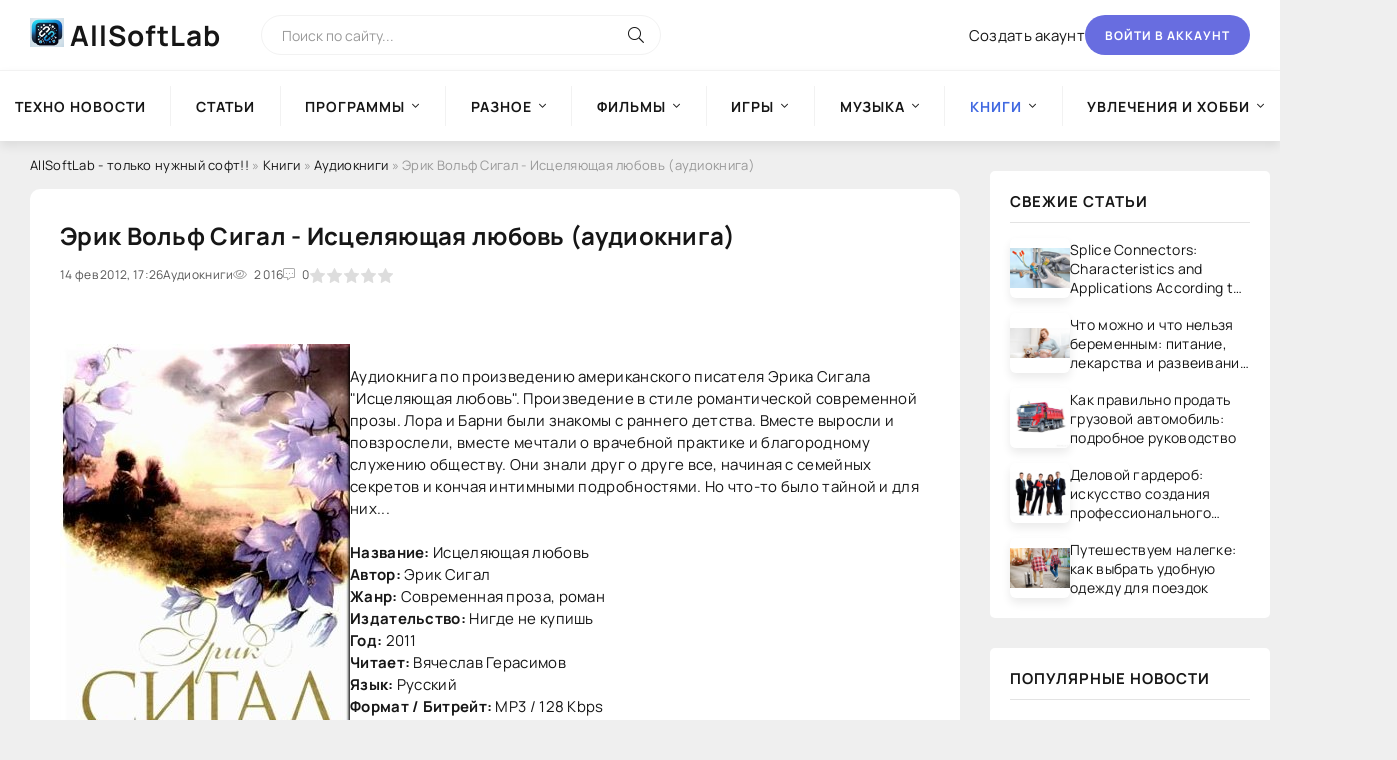

--- FILE ---
content_type: text/html; charset=utf-8
request_url: https://allsoftlab.com/books/audiobooks/7080-yerik-volf-sigal-iscelyayushhaya-lyubov-audiokniga.html
body_size: 13427
content:
<!DOCTYPE html>
<html lang="ru">
<head>
    <!-- Google tag (gtag.js) -->
    <script async src="https://www.googletagmanager.com/gtag/js?id=G-XKNLSEM1XX"></script>
    <script>
      window.dataLayer = window.dataLayer || [];
      function gtag(){dataLayer.push(arguments);}
      gtag('js', new Date());
      gtag('config', 'G-XKNLSEM1XX');
    </script>
    <!-- /Google tag (gtag.js) -->
    
    <!-- Yandex.Metrika counter -->
    <script type="text/javascript" >
       /*
       (function(m,e,t,r,i,k,a){m[i]=m[i]||function(){(m[i].a=m[i].a||[]).push(arguments)};
       m[i].l=1*new Date();
       for (var j = 0; j < document.scripts.length; j++) {if (document.scripts[j].src === r) { return; }}
       k=e.createElement(t),a=e.getElementsByTagName(t)[0],k.async=1,k.src=r,a.parentNode.insertBefore(k,a)})
       (window, document, "script", "https://mc.yandex.ru/metrika/tag.js", "ym");

       ym(96084615, "init", {
            clickmap:true,
            trackLinks:true,
            accurateTrackBounce:true
       });
       */
    </script>
    <!-- /Yandex.Metrika counter -->
    
	<title>Эрик Вольф Сигал - Исцеляющая любовь (аудиокнига)</title>
<meta name="charset" content="utf-8">
<meta name="title" content="Эрик Вольф Сигал - Исцеляющая любовь (аудиокнига)">
<meta name="description" content="Аудиокнига по произведению американского писателя Эрика Сигала Исцеляющая любовь. Произведение в стиле романтической современной прозы. Лора и Барни были знакомы с раннего детства. Вместе вы">
<meta name="keywords" content="Скачать, любовь, Depositfilescom, Исцеляющая, обществу, друге, служению, знали, благородному, врачебной, практике, начиная, кончая, чтото, тайной, Сигал, подробностями, интимными, Аудиокнига, мечтали">
<meta name="generator" content="DataLife Engine (https://dle-news.ru)">
<link rel="canonical" href="https://allsoftlab.com/books/audiobooks/7080-yerik-volf-sigal-iscelyayushhaya-lyubov-audiokniga.html">
<link rel="alternate" type="application/rss+xml" title="Информационно- развлекательный портал AllSoftLab RSS" href="https://allsoftlab.com/rss.xml">
<link rel="alternate" type="application/rss+xml" title="Информационно- развлекательный портал AllSoftLab RSS Turbo" href="https://allsoftlab.com/rssturbo.xml">
<link rel="alternate" type="application/rss+xml" title="Информационно- развлекательный портал AllSoftLab RSS Dzen" href="https://allsoftlab.com/rssdzen.xml">
<link rel="search" type="application/opensearchdescription+xml" title="Информационно- развлекательный портал AllSoftLab" href="https://allsoftlab.com/index.php?do=opensearch">
<link rel="preconnect" href="https://allsoftlab.com/" fetchpriority="high">
<meta property="twitter:title" content="Эрик Вольф Сигал - Исцеляющая любовь (аудиокнига)">
<meta property="twitter:url" content="https://allsoftlab.com/books/audiobooks/7080-yerik-volf-sigal-iscelyayushhaya-lyubov-audiokniga.html">
<meta property="twitter:card" content="summary_large_image">
<meta property="twitter:image" content="https://allsoftlab.com/uploads/posts/2012-02/1329233250_sxzx4aowduhsmpf.jpeg">
<meta property="twitter:description" content="Аудиокнига по произведению американского писателя Эрика Сигала &quot;Исцеляющая любовь&quot;. Произведение в стиле романтической современной прозы. Лора и Барни были знакомы с раннего детства. Вместе выросли и повзрослели, вместе мечтали о врачебной практике и благородному служению обществу. Они">
<meta property="og:type" content="article">
<meta property="og:site_name" content="Информационно- развлекательный портал AllSoftLab">
<meta property="og:title" content="Эрик Вольф Сигал - Исцеляющая любовь (аудиокнига)">
<meta property="og:url" content="https://allsoftlab.com/books/audiobooks/7080-yerik-volf-sigal-iscelyayushhaya-lyubov-audiokniga.html">
<meta property="og:image" content="https://allsoftlab.com/uploads/posts/2012-02/1329233250_sxzx4aowduhsmpf.jpeg">
<meta property="og:description" content="Аудиокнига по произведению американского писателя Эрика Сигала &quot;Исцеляющая любовь&quot;. Произведение в стиле романтической современной прозы. Лора и Барни были знакомы с раннего детства. Вместе выросли и повзрослели, вместе мечтали о врачебной практике и благородному служению обществу. Они">

	<meta name="viewport" content="width=device-width, initial-scale=1.0" />
	<meta name="theme-color" content="#fff">
	<meta name="google-site-verification" content="-YJ-nI4FRf0ANU2wZ4aBqnoq-jIpfJDLi7ufsXJ8t64" />

	<link rel="preload" href="/templates/BlogLive-3col/css/common.css" as="style">
	<link rel="preload" href="/templates/BlogLive-3col/css/styles.css" as="style">
	<link rel="preload" href="/templates/BlogLive-3col/css/engine.css" as="style">
	<link rel="preload" href="/templates/BlogLive-3col/css/fontawesome.css" as="style">
	<link rel="preload" href="/templates/BlogLive-3col/webfonts/manrope-400.woff2" as="font" type="font/woff2" crossorigin>
	<link rel="preload" href="/templates/BlogLive-3col/webfonts/manrope-600.woff2" as="font" type="font/woff2" crossorigin>
	<link rel="preload" href="/templates/BlogLive-3col/webfonts/manrope-700.woff2" as="font" type="font/woff2" crossorigin>
	<link rel="preload" href="/templates/BlogLive-3col/webfonts/fa-light-300.woff2" as="font" type="font/woff2" crossorigin>
	<link rel="stylesheet" href="/templates/BlogLive-3col/css/common.css" type="text/css" />
	<link rel="stylesheet" href="/templates/BlogLive-3col/css/styles.css" type="text/css" />
	<link rel="stylesheet" href="/templates/BlogLive-3col/css/engine.css" type="text/css" />
	<link rel="stylesheet" href="/templates/BlogLive-3col/css/fontawesome.css" type="text/css" />
	<link rel="shortcut icon" href="/templates/BlogLive-3col/images/logo1.webp" />

</head>

<body>
    <noscript><div><img src="https://mc.yandex.ru/watch/96084615" style="position:absolute; left:-9999px;" alt="" /></div></noscript>
	<div class="wrapper">

		<div class="wrapper-container wrapper-main">

			<header class="header d-flex ai-center vw100">
				<a href="/" class="header__logo logo"><b>AllSoftLab</b></a>
				<div class="header__search search-block flex-grow-1">
					<form id="quicksearch" method="post">
						<input type="hidden" name="do" value="search">
						<input type="hidden" name="subaction" value="search">
						<input class="search-block__input" id="story" name="story" placeholder="Поиск по сайту..." type="text" autocomplete="off">
						<button class="search-block__btn" type="submit"><span class="fal fa-search"></span></button>
					</form>
				</div>
				
				<a href="/?do=register" class="header__link">Создать акаунт</a>
				<button class="header__btn-login js-show-login">Войти в аккаунт</button>
				
				
				<button class="header__btn-menu d-none js-show-mobile-menu"><span class="fal fa-bars"></span></button>
			</header>

			<!-- END HEADER -->

			<nav class="nav vw100">
				<ul class="nav__list d-flex js-this-in-mobile-menu">
<li >
		<a href="https://allsoftlab.com/techno-news/">Техно новости</a>
		
	</li><li >
		<a href="https://allsoftlab.com/chtivo/">Статьи</a>
		
	</li><li class="submenu">
		<a href="https://allsoftlab.com/main/">Программы</a>
		<ul class="nav__list-hidden"><li class="submenu">
		<a href="https://allsoftlab.com/main/internet-and-network/">Интернет и сеть</a>
		<ul class="nav__list-hidden"><li >
		<a href="https://allsoftlab.com/main/internet-and-network/browsers-and-utilities/">Браузеры и утилиты</a>
		
	</li><li >
		<a href="https://allsoftlab.com/main/internet-and-network/intercourse/">Общение</a>
		
	</li><li >
		<a href="https://allsoftlab.com/main/internet-and-network/postal-programs/">Почтовые программы</a>
		
	</li><li >
		<a href="https://allsoftlab.com/main/internet-and-network/download-managers/">Download-менеджеры</a>
		
	</li><li >
		<a href="https://allsoftlab.com/main/internet-and-network/managers-of-book-marks/">Менеджеры закладок</a>
		
	</li><li >
		<a href="https://allsoftlab.com/main/internet-and-network/ftp/">FTP</a>
		
	</li><li >
		<a href="https://allsoftlab.com/main/internet-and-network/accelerating/">Ускорители</a>
		
	</li><li >
		<a href="https://allsoftlab.com/main/internet-and-network/search/">Поиск</a>
		
	</li><li >
		<a href="https://allsoftlab.com/main/internet-and-network/untwisting-and-advertising/">Раскрутка и реклама</a>
		
	</li><li >
		<a href="https://allsoftlab.com/main/internet-and-network/html-editors/">HTML-редакторы</a>
		
	</li><li >
		<a href="https://allsoftlab.com/main/internet-and-network/programs-for-a-network/">Программы для сети</a>
		
	</li></ul>
	</li><li class="submenu">
		<a href="https://allsoftlab.com/main/safety/">Безопасность</a>
		<ul class="nav__list-hidden"><li >
		<a href="https://allsoftlab.com/main/safety/antiviruses/">Антивирусы</a>
		
	</li><li >
		<a href="https://allsoftlab.com/main/safety/defence-of-information/">Защита информации</a>
		
	</li><li >
		<a href="https://allsoftlab.com/main/safety/firewalls/">Firewalls</a>
		
	</li><li >
		<a href="https://allsoftlab.com/main/safety/coding/">Шифрование</a>
		
	</li><li >
		<a href="https://allsoftlab.com/main/safety/antispam/">Антиспам</a>
		
	</li><li >
		<a href="https://allsoftlab.com/main/safety/renewal-of-passwords/">Восстановление паролей</a>
		
	</li><li >
		<a href="https://allsoftlab.com/main/safety/other-programs/">Другие программы</a>
		
	</li></ul>
	</li><li class="submenu">
		<a href="https://allsoftlab.com/main/programs-of-the-systems/">Системные программы</a>
		<ul class="nav__list-hidden"><li >
		<a href="https://allsoftlab.com/main/programs-of-the-systems/operating-systems/">Операционные системы</a>
		
	</li><li >
		<a href="https://allsoftlab.com/main/programs-of-the-systems/peripheral-devices/">Внешние устройства</a>
		
	</li><li >
		<a href="https://allsoftlab.com/main/programs-of-the-systems/diagnostics-of-the-system/">Диагностика системы</a>
		
	</li><li >
		<a href="https://allsoftlab.com/main/programs-of-the-systems/expansions-of-the-system/">Расширения системы</a>
		
	</li><li >
		<a href="https://allsoftlab.com/main/programs-of-the-systems/adjusting-the-system/">Настройка системы</a>
		
	</li><li >
		<a href="https://allsoftlab.com/main/programs-of-the-systems/rapid-start/">Быстрый запуск</a>
		
	</li></ul>
	</li><li class="submenu">
		<a href="https://allsoftlab.com/main/disks-and-files/">Диски и файлы</a>
		<ul class="nav__list-hidden"><li >
		<a href="https://allsoftlab.com/main/disks-and-files/renewal-of-information/">Восстановление данных</a>
		
	</li><li >
		<a href="https://allsoftlab.com/main/disks-and-files/managers-of-files/">Файловые менеджеры</a>
		
	</li><li >
		<a href="https://allsoftlab.com/main/disks-and-files/archivings/">Архиваторы</a>
		
	</li><li >
		<a href="https://allsoftlab.com/main/disks-and-files/cataloguers/">Каталогизаторы</a>
		
	</li><li >
		<a href="https://allsoftlab.com/main/disks-and-files/reserve-copying/">Резервное копирование</a>
		
	</li><li >
		<a href="https://allsoftlab.com/main/disks-and-files/disk-cleaning/">Очистка диска</a>
		
	</li><li >
		<a href="https://allsoftlab.com/main/disks-and-files/search-of-documents/">Поиск документов</a>
		
	</li><li >
		<a href="https://allsoftlab.com/main/disks-and-files/work-with-cd-dvd/">Работа с CD/ DVD</a>
		
	</li><li >
		<a href="https://allsoftlab.com/main/disks-and-files/work-with-dbf/">Работа с DBF</a>
		
	</li></ul>
	</li><li class="submenu">
		<a href="https://allsoftlab.com/main/text/">Текст</a>
		<ul class="nav__list-hidden"><li >
		<a href="https://allsoftlab.com/main/text/recognition-of-text-and-speech/">Распознавание текста и речи</a>
		
	</li><li >
		<a href="https://allsoftlab.com/main/text/editors-of-texts/">Текстовые редакторы</a>
		
	</li><li >
		<a href="https://allsoftlab.com/main/text/translators/">Переводчики</a>
		
	</li><li >
		<a href="https://allsoftlab.com/main/text/dictionaries/">Словари</a>
		
	</li><li >
		<a href="https://allsoftlab.com/main/text/converters/">Конверторы</a>
		
	</li></ul>
	</li><li class="submenu">
		<a href="https://allsoftlab.com/main/graphic-arts-and-design/">Графика и дизайн</a>
		<ul class="nav__list-hidden"><li >
		<a href="https://allsoftlab.com/main/graphic-arts-and-design/graphics-editors/">Графические редакторы</a>
		
	</li><li >
		<a href="https://allsoftlab.com/main/graphic-arts-and-design/digital-photo/">Цифровое фото</a>
		
	</li><li >
		<a href="https://allsoftlab.com/main/graphic-arts-and-design/programs-of-viewing/">Программы просмотра</a>
		
	</li><li >
		<a href="https://allsoftlab.com/main/graphic-arts-and-design/3d-graphic-arts/">3D графика</a>
		
	</li><li >
		<a href="https://allsoftlab.com/main/graphic-arts-and-design/templates-and-kliparty/">Шаблоны и клипарты</a>
		
	</li><li >
		<a href="https://allsoftlab.com/main/graphic-arts-and-design/other-utilities/">Другие утилиты</a>
		
	</li></ul>
	</li><li class="submenu">
		<a href="https://allsoftlab.com/main/multimedia/">Мультимедиа</a>
		<ul class="nav__list-hidden"><li >
		<a href="https://allsoftlab.com/main/multimedia/editors-of-video-and-audio/">Редакторы видео и аудио</a>
		
	</li><li >
		<a href="https://allsoftlab.com/main/multimedia/programs-for-the-record-of-cd/">Программы для записи CD</a>
		
	</li><li >
		<a href="https://allsoftlab.com/main/multimedia/converters-and-encode/">Конвертеры и кодировщики</a>
		
	</li><li >
		<a href="https://allsoftlab.com/main/multimedia/players/">Плейеры</a>
		
	</li><li >
		<a href="https://allsoftlab.com/main/multimedia/utilities/">Утилиты</a>
		
	</li></ul>
	</li><li class="submenu">
		<a href="https://allsoftlab.com/main/programming/">Программирование</a>
		<ul class="nav__list-hidden"><li >
		<a href="https://allsoftlab.com/main/programming/development-software/">Разработка ПО</a>
		
	</li><li >
		<a href="https://allsoftlab.com/main/programming/vcl/">VCL</a>
		
	</li><li >
		<a href="https://allsoftlab.com/main/programming/databases/">Базы данных</a>
		
	</li></ul>
	</li><li >
		<a href="https://allsoftlab.com/main/sapr/">САПР</a>
		
	</li><li class="submenu">
		<a href="https://allsoftlab.com/main/education-and-science/">Образование и наука</a>
		<ul class="nav__list-hidden"><li >
		<a href="https://allsoftlab.com/main/education-and-science/teaching-programs/">Обучающие программы</a>
		
	</li><li >
		<a href="https://allsoftlab.com/main/education-and-science/scientific-calculations/">Научные расчеты</a>
		
	</li><li >
		<a href="https://allsoftlab.com/main/education-and-science/trainers-of-keyboards/">Клавиатурные тренажеры</a>
		
	</li><li >
		<a href="https://allsoftlab.com/main/education-and-science/decision-of-tasks/">Решение задач</a>
		
	</li></ul>
	</li><li >
		<a href="https://allsoftlab.com/main/cards-and-navigation/">Карты и навигация</a>
		
	</li><li class="submenu">
		<a href="https://allsoftlab.com/main/business-programs/">Деловые программы</a>
		<ul class="nav__list-hidden"><li >
		<a href="https://allsoftlab.com/main/business-programs/business-management/">Управление бизнесом</a>
		
	</li><li >
		<a href="https://allsoftlab.com/main/business-programs/crm-systems/">CRM-системы</a>
		
	</li><li >
		<a href="https://allsoftlab.com/main/business-programs/organayzers/">Органайзеры</a>
		
	</li><li >
		<a href="https://allsoftlab.com/main/business-programs/conducting-businesses/">Ведение дел</a>
		
	</li><li >
		<a href="https://allsoftlab.com/main/business-programs/1c/">1С</a>
		
	</li><li >
		<a href="https://allsoftlab.com/main/business-programs/book-keeping/">Бухгалтерия</a>
		
	</li><li >
		<a href="https://allsoftlab.com/main/business-programs/trade/">Торговля</a>
		
	</li><li >
		<a href="https://allsoftlab.com/main/business-programs/ware-house-programs/">Складские программы</a>
		
	</li><li >
		<a href="https://allsoftlab.com/main/business-programs/home-book-keeping/">Домашняя бухгалтерия</a>
		
	</li><li >
		<a href="https://allsoftlab.com/main/business-programs/work-with-documents/">Работа с документами</a>
		
	</li><li >
		<a href="https://allsoftlab.com/main/business-programs/engineering-software/">Инженерный софт</a>
		
	</li></ul>
	</li><li class="submenu">
		<a href="https://allsoftlab.com/main/programs-for-mobile-devices/">Программы для мобильных устройств </a>
		<ul class="nav__list-hidden"><li >
		<a href="https://allsoftlab.com/main/programs-for-mobile-devices/for-smartfons/">Для смартфонов</a>
		
	</li><li >
		<a href="https://allsoftlab.com/main/programs-for-mobile-devices/business-programs-for-mobile-devices/">Деловые программы для МУ</a>
		
	</li><li >
		<a href="https://allsoftlab.com/main/programs-for-mobile-devices/file-managers/">Файл-менеджеры</a>
		
	</li><li >
		<a href="https://allsoftlab.com/main/programs-for-mobile-devices/communications/">Коммуникации</a>
		
	</li><li >
		<a href="https://allsoftlab.com/main/programs-for-mobile-devices/programs-of-the-systems-for-mobile-devices/">Системные программы для МУ</a>
		
	</li><li >
		<a href="https://allsoftlab.com/main/programs-for-mobile-devices/managers-of-tasks/">Менеджеры Задач</a>
		
	</li><li >
		<a href="https://allsoftlab.com/main/programs-for-mobile-devices/defence-of-information-for-mobile-devices/">Защита информации для МУ</a>
		
	</li><li >
		<a href="https://allsoftlab.com/main/programs-for-mobile-devices/multimedia-for-mobile-devices/">Мультимедиа для МУ</a>
		
	</li><li >
		<a href="https://allsoftlab.com/main/programs-for-mobile-devices/game-for-pocket-pc/">Игры для КПК</a>
		
	</li><li >
		<a href="https://allsoftlab.com/main/programs-for-mobile-devices/entertainments-and-rest/">Развлечения и отдых</a>
		
	</li><li >
		<a href="https://allsoftlab.com/main/programs-for-mobile-devices/graphic-arts-for-mobile-devices/">Графика</a>
		
	</li><li >
		<a href="https://allsoftlab.com/main/programs-for-mobile-devices/handwritten-input/">Рукописный ввод</a>
		
	</li><li >
		<a href="https://allsoftlab.com/main/programs-for-mobile-devices/calculators-for-mobile-devices/">Калькуляторы для МУ</a>
		
	</li><li >
		<a href="https://allsoftlab.com/main/programs-for-mobile-devices/programs-of-texts-for-mobile-devices/">Текстовые программы для МУ</a>
		
	</li><li >
		<a href="https://allsoftlab.com/main/programs-for-mobile-devices/health-and-sport/">Здоровье и Спорт</a>
		
	</li><li >
		<a href="https://allsoftlab.com/main/programs-for-mobile-devices/science-and-education/">Наука и образование</a>
		
	</li><li >
		<a href="https://allsoftlab.com/main/programs-for-mobile-devices/cards-and-navigation-for-mobile-devices/">Карты и навигация для МУ</a>
		
	</li><li >
		<a href="https://allsoftlab.com/main/programs-for-mobile-devices/interface/">Интерфейс</a>
		
	</li><li >
		<a href="https://allsoftlab.com/main/programs-for-mobile-devices/themes/">Темы</a>
		
	</li><li >
		<a href="https://allsoftlab.com/main/programs-for-mobile-devices/other-programs-for-mobile-devices/">Другие программы для МУ</a>
		
	</li></ul>
	</li></ul>
	</li><li class="submenu">
		<a href="https://allsoftlab.com/raznoe/">Разное</a>
		<ul class="nav__list-hidden"><li >
		<a href="https://allsoftlab.com/raznoe/illuminations-and-wallpapers/">Заставки и Обои</a>
		
	</li><li >
		<a href="https://allsoftlab.com/raznoe/clock-alarm-clocks/">Часы, будильники</a>
		
	</li><li >
		<a href="https://allsoftlab.com/raznoe/decorating/">Темы для windows</a>
		
	</li><li >
		<a href="https://allsoftlab.com/raznoe/tests/">Тесты</a>
		
	</li><li >
		<a href="https://allsoftlab.com/raznoe/rusifikatory/">Русификаторы</a>
		
	</li><li >
		<a href="https://allsoftlab.com/raznoe/teaching-courses/">Обучающие курсы</a>
		
	</li><li >
		<a href="https://allsoftlab.com/raznoe/sports/">Спорт</a>
		
	</li><li >
		<a href="https://allsoftlab.com/raznoe/keys-for-antiviruses/">Ключи для антивирусов</a>
		
	</li><li >
		<a href="https://allsoftlab.com/raznoe/gshhk/">Юмор, приколы, анекдоты</a>
		
	</li></ul>
	</li><li class="submenu">
		<a href="https://allsoftlab.com/movies/">Фильмы</a>
		<ul class="nav__list-hidden"><li >
		<a href="https://allsoftlab.com/movies/serial/">Сериал</a>
		
	</li><li >
		<a href="https://allsoftlab.com/movies/comedy/">Комедия</a>
		
	</li><li >
		<a href="https://allsoftlab.com/movies/insurgent/">Боевик и Военный</a>
		
	</li><li >
		<a href="https://allsoftlab.com/movies/thriller-the-detective/">Триллер и Детектив</a>
		
	</li><li >
		<a href="https://allsoftlab.com/movies/drama/">Драма</a>
		
	</li><li >
		<a href="https://allsoftlab.com/movies/melodrama/">Мелодрама</a>
		
	</li><li >
		<a href="https://allsoftlab.com/movies/indian/">Индийское</a>
		
	</li><li >
		<a href="https://allsoftlab.com/movies/fantasy/">Фантастика и фэнтези</a>
		
	</li><li >
		<a href="https://allsoftlab.com/movies/horror-mysticism/">Ужасы и Мистика</a>
		
	</li><li >
		<a href="https://allsoftlab.com/movies/adventure/">Приключения</a>
		
	</li><li >
		<a href="https://allsoftlab.com/movies/historical/">Исторический</a>
		
	</li><li >
		<a href="https://allsoftlab.com/movies/documentary/">Документальный</a>
		
	</li><li >
		<a href="https://allsoftlab.com/movies/family/">Семейный</a>
		
	</li><li >
		<a href="https://allsoftlab.com/movies/childrens/">Детский</a>
		
	</li><li >
		<a href="https://allsoftlab.com/movies/cartoon-film/">Мультфильмы</a>
		
	</li><li >
		<a href="https://allsoftlab.com/movies/videoclip/">Видеоклипы</a>
		
	</li><li >
		<a href="https://allsoftlab.com/movies/for-kpk/">Для смартфонов</a>
		
	</li></ul>
	</li><li class="submenu">
		<a href="https://allsoftlab.com/games/">Игры</a>
		<ul class="nav__list-hidden"><li >
		<a href="https://allsoftlab.com/games/action/">Action</a>
		
	</li><li >
		<a href="https://allsoftlab.com/games/shooter/">Shooter</a>
		
	</li><li >
		<a href="https://allsoftlab.com/games/rpg/">RPG</a>
		
	</li><li >
		<a href="https://allsoftlab.com/games/arcade/">Arcade</a>
		
	</li><li >
		<a href="https://allsoftlab.com/games/racing/">Racing</a>
		
	</li><li >
		<a href="https://allsoftlab.com/games/strategy/">Strategy</a>
		
	</li><li >
		<a href="https://allsoftlab.com/games/sport/">Sport</a>
		
	</li><li >
		<a href="https://allsoftlab.com/games/quest/">Quest</a>
		
	</li><li >
		<a href="https://allsoftlab.com/games/simulator/">Simulator</a>
		
	</li><li >
		<a href="https://allsoftlab.com/games/fighting/">Fighting</a>
		
	</li><li >
		<a href="https://allsoftlab.com/games/logic/">Logic</a>
		
	</li><li >
		<a href="https://allsoftlab.com/games/education/">Education</a>
		
	</li><li >
		<a href="https://allsoftlab.com/games/_adventure/">Adventure (Приключения)</a>
		
	</li><li >
		<a href="https://allsoftlab.com/games/mimi/">Мини-игры</a>
		
	</li></ul>
	</li><li class="submenu">
		<a href="https://allsoftlab.com/music/">Музыка</a>
		<ul class="nav__list-hidden"><li >
		<a href="https://allsoftlab.com/music/ambient/">Ambient</a>
		
	</li><li >
		<a href="https://allsoftlab.com/music/alternative/">Alternative</a>
		
	</li><li >
		<a href="https://allsoftlab.com/music/bluz/">Блюз</a>
		
	</li><li >
		<a href="https://allsoftlab.com/music/core/">Core</a>
		
	</li><li >
		<a href="https://allsoftlab.com/music/classical/">Classical</a>
		
	</li><li >
		<a href="https://allsoftlab.com/music/electronic/">Electronic</a>
		
	</li><li >
		<a href="https://allsoftlab.com/music/folk/">Фолк</a>
		
	</li><li >
		<a href="https://allsoftlab.com/music/funk/">Funk</a>
		
	</li><li >
		<a href="https://allsoftlab.com/music/hip-hop/">Hip-Hop</a>
		
	</li><li >
		<a href="https://allsoftlab.com/music/indie/">Indie</a>
		
	</li><li >
		<a href="https://allsoftlab.com/music/industrial/">Industrial</a>
		
	</li><li >
		<a href="https://allsoftlab.com/music/jazz/">Jazz</a>
		
	</li><li >
		<a href="https://allsoftlab.com/music/metal/">Metal</a>
		
	</li><li >
		<a href="https://allsoftlab.com/music/new-age/">New age</a>
		
	</li><li >
		<a href="https://allsoftlab.com/music/pop/">Pop</a>
		
	</li><li >
		<a href="https://allsoftlab.com/music/pank-rok/">Панк рок</a>
		
	</li><li >
		<a href="https://allsoftlab.com/music/rap/">Rap</a>
		
	</li><li >
		<a href="https://allsoftlab.com/music/reggae/">Reggae</a>
		
	</li><li >
		<a href="https://allsoftlab.com/music/retro/">Retro</a>
		
	</li><li >
		<a href="https://allsoftlab.com/music/rnb/">R&#039;n&#039;B</a>
		
	</li><li >
		<a href="https://allsoftlab.com/music/rok/">Рок</a>
		
	</li><li >
		<a href="https://allsoftlab.com/music/ska/">Ska</a>
		
	</li><li >
		<a href="https://allsoftlab.com/music/soundtrack/">Soundtrack</a>
		
	</li><li >
		<a href="https://allsoftlab.com/music/shanson/">Шансон</a>
		
	</li><li >
		<a href="https://allsoftlab.com/music/etc/">Прочее</a>
		
	</li></ul>
	</li><li class="submenu">
		<a href="https://allsoftlab.com/books/"><b>Книги</b></a>
		<ul class="nav__list-hidden"><li >
		<a href="https://allsoftlab.com/books/reference-books/">Справочники</a>
		
	</li><li >
		<a href="https://allsoftlab.com/books/other-books/">Другие книги</a>
		
	</li><li >
		<a href="https://allsoftlab.com/books/audiobooks/"><b>Аудиокниги</b></a>
		
	</li><li >
		<a href="https://allsoftlab.com/books/the-technical-literature/">Техническая литература</a>
		
	</li><li >
		<a href="https://allsoftlab.com/books/artistic-literature/">Художественная литература</a>
		
	</li><li >
		<a href="https://allsoftlab.com/books/computer-literature/">Компьютерная литература</a>
		
	</li></ul>
	</li><li class="submenu">
		<a href="https://allsoftlab.com/hobbies-and-a-hobby/">Увлечения и хобби</a>
		<ul class="nav__list-hidden"><li >
		<a href="https://allsoftlab.com/hobbies-and-a-hobby/car-moto/">Авто - Мото</a>
		
	</li><li >
		<a href="https://allsoftlab.com/hobbies-and-a-hobby/hunting-fishing/">Охота и рыбалка</a>
		
	</li><li >
		<a href="https://allsoftlab.com/hobbies-and-a-hobby/floriculture/">Цветоводство</a>
		
	</li><li >
		<a href="https://allsoftlab.com/hobbies-and-a-hobby/collecting/">Коллекционирование</a>
		
	</li><li >
		<a href="https://allsoftlab.com/hobbies-and-a-hobby/arts-and-crafts/">Декоративно-прикладное искусство</a>
		
	</li><li >
		<a href="https://allsoftlab.com/hobbies-and-a-hobby/cookery/">Кулинария</a>
		
	</li><li >
		<a href="https://allsoftlab.com/hobbies-and-a-hobby/gardening/">Садоводство</a>
		
	</li><li >
		<a href="https://allsoftlab.com/hobbies-and-a-hobby/fishkeeping/">Аквариумистика</a>
		
	</li><li >
		<a href="https://allsoftlab.com/hobbies-and-a-hobby/other-hobbies/">Прочие хобби</a>
		
	</li><li >
		<a href="https://allsoftlab.com/hobbies-and-a-hobby/our-junior-friends/">Наши младшие друзья</a>
		
	</li><li >
		<a href="https://allsoftlab.com/hobbies-and-a-hobby/radioelectronic/">Радиоэлектроника</a>
		
	</li></ul>
	</li>
</ul>

			</nav>

			<!-- END NAV -->

			<div class="content">

				

				

				<div class="cols x2">

					<main class="col-main" 246>
						
						<div class="speedbar ws-nowrap">
	<a href="https://allsoftlab.com/">AllSoftLab - только нужный софт!!</a> » <a href="https://allsoftlab.com/books/">Книги</a> » <a href="https://allsoftlab.com/books/audiobooks/">Аудиокниги</a> » Эрик Вольф Сигал - Исцеляющая любовь (аудиокнига)
</div>
						
						
						
						
						<div class="content-block d-grid" id="content-block"><article class="page ignore-select">

	<div class="short sect__header">
		<header class="short__header">
            <div class="short__title"><h1>Эрик Вольф Сигал - Исцеляющая любовь (аудиокнига)</h1></div>
			<div class="short__meta d-flex">
				<div class="short__meta-item">14 фев 2012, 17:26</div>
				<div class="short__meta-item hm2">Аудиокниги</div>
				<div class="short__meta-item hm2"><span class="fal fa-eye"></span>2 016</div>
				<div class="short__meta-item"><span class="fal fa-comment-alt-dots"></span>0</div>
				<div class="short__meta-item"><div data-ratig-layer-id='7080'>
	<div class="rating">
		<ul class="unit-rating">
		<li class="current-rating" style="width:0%;">0</li>
		<li><a href="#" title="Плохо" class="r1-unit" onclick="doRate('1', '7080'); return false;">1</a></li>
		<li><a href="#" title="Приемлемо" class="r2-unit" onclick="doRate('2', '7080'); return false;">2</a></li>
		<li><a href="#" title="Средне" class="r3-unit" onclick="doRate('3', '7080'); return false;">3</a></li>
		<li><a href="#" title="Хорошо" class="r4-unit" onclick="doRate('4', '7080'); return false;">4</a></li>
		<li><a href="#" title="Отлично" class="r5-unit" onclick="doRate('5', '7080'); return false;">5</a></li>
		</ul>
	</div>
</div></div>
				
				
			</div>
		</header>
		<!--figure class="short__img img-fit-cover">
			<img src="/uploads/posts/2012-02/thumbs/1329233236_kmcjppjin9fc8ng.jpeg" loading="lazy" alt="Эрик Вольф Сигал - Исцеляющая любовь (аудиокнига)">
		</figure-->
		<div class="short__desc">
			<div class="page__text full-text clearfix"><img loading="lazy" src="/uploads/posts/2012-02/1329233250_sxzx4aowduhsmpf.jpeg" align="left" alt="Эрик Вольф Сигал - Исцеляющая любовь (аудиокнига)" title="Эрик Вольф Сигал - Исцеляющая любовь (аудиокнига)" /><br />Аудиокнига по произведению американского писателя Эрика Сигала "Исцеляющая любовь". Произведение в стиле романтической современной прозы. Лора и Барни были знакомы с раннего детства. Вместе выросли и повзрослели, вместе мечтали о врачебной практике и благородному служению обществу. Они знали друг о друге все, начиная с семейных секретов и кончая интимными подробностями. Но что-то было тайной и для них...<br /> <br /><b>Название:</b> Исцеляющая любовь<br /><b>Автор:</b> Эрик Сигал <br /><b>Жанр:</b> Современная проза, роман<br /><b>Издательство:</b> Нигде не купишь<br /><b>Год:</b> 2011<br /><b>Читает:</b> Вячеслав Герасимов<br /><b>Язык:</b> Русский<br /><b>Формат / Битрейт:</b> MP3 / 128 Kbps<br /><b>Продолжительность:</b> 23:30:00<br /><b>Размер архива:</b> 1,26 Гб<br /><br /><b>Скачать "Эрик Вольф Сигал - Исцеляющая любовь (аудиокнига)"</b></div>
			
		</div>
	</div>

	<section class="sect">
		<h2 class="sect__header sect__title">Смотрите также:</h2>
		<div class="sect__content d-grid"><div class="popular grid-item">
    <div class="popular__img img-responsive">
        <img src="/uploads/posts/2012-01/thumbs/1328023032_vnp4ldjpevd5uo8.jpeg" loading="lazy" alt="Эрик Сигал - История Оливера (аудиокнига)">
    </div>
    <div class="popular__desc">
        <a class="popular__title expand-link" href="https://allsoftlab.com/books/audiobooks/6862-yerik-sigal-istoriya-olivera-audiokniga.html">Эрик Сигал - История Оливера (аудиокнига)</a>
        <div class="popular__text line-clamp">Аудиороман писателя Эрика Сигла «История Любви». Главный герой Оливер Баррэтт любил Дженни Кавиллери, и она любила его. Но Дженни умирает, и Оливер остаётся один... Как он сможет жить после такой</div>
    </div>
</div><div class="popular grid-item">
    <div class="popular__img img-responsive">
        <img src="/uploads/posts/2012-02/thumbs/1328913568_h3kvnxawm9uflej.jpeg" loading="lazy" alt="Эрик Эмманюэль Шмитт - Мечтательница из Остенде (аудиокнига)">
    </div>
    <div class="popular__desc">
        <a class="popular__title expand-link" href="https://allsoftlab.com/books/audiobooks/7016-yerik-yemmanyuyel-shmitt-mechtatelnica-iz-ostende.html">Эрик Эмманюэль Шмитт - Мечтательница из Остенде (аудиокнига)</a>
        <div class="popular__text line-clamp">Аудиоверсия книги известного писателя и драматурга Эрика-Эмманюэль Шмитта &quot;Мечтательница из Остенде&quot;, чьи произведения отличаются блистательными сюжетными ходами. Автор также известен по</div>
    </div>
</div><div class="popular grid-item">
    <div class="popular__img img-responsive">
        <img src="/uploads/posts/2012-01/thumbs/1327827926_zjqhnjxkiwotzyg.jpeg" loading="lazy" alt="Эрик Шмитт - Одетта. Восемь историй о любви (аудиокнига)">
    </div>
    <div class="popular__desc">
        <a class="popular__title expand-link" href="https://allsoftlab.com/books/audiobooks/6846-yerik-shmitt-odetta-vosem-istorij-o-lyubvi.html">Эрик Шмитт - Одетта. Восемь историй о любви (аудиокнига)</a>
        <div class="popular__text line-clamp">Аудиоверсия книги известного писателя, кинорежиссёра и драматурга Эрика-Эмманюэля Шмитта &quot;Восемь историй о любви&quot;. Он завоевал известность благодаря произведениям &quot;Доля другого&quot;</div>
    </div>
</div></div>
	</section>

	<div class="page__comments">
		<div class="page__comments-header">
			<div class="page__comments-title">Комментарии</div>
			<div class="page__comments-info">
				<span class="fal fa-exclamation-circle"></span>
				Минимальная длина комментария - 50 знаков. комментарии модерируются
			</div>
			<button class="page__comments-btn js-show-comments">Добавить</button>
		</div>
		<div class="page__comments-form d-none"><div class="message-info">
	<div class="message-info__title">Информация</div>
	<div class="message-info__content">Посетители, находящиеся в группе <b>Гости</b>, не могут оставлять комментарии к данной публикации.</div>
</div></div>
		<div class="page__comments-list " id="page__comments-list">
			<!--dlecomments--><!--dlenavigationcomments-->
		</div>
	</div>

</article>
</div>
						
						
					</main>

					<!-- END COL-MAIN -->

					<aside class="col-side">
						
						
						<div class="side-block bg">
							<div class="side-block__title">Свежие статьи</div>
							<div class="side-block__content"><div class="int d-flex ai-center">
    <div class="int__img img-fit-cover">
        <img src="/uploads/posts/2025-03/thumbs/12344567.webp" loading="lazy" alt="Splice Connectors: Characteristics and Applications According to UL/CSA Standards">
    </div>
    <div class="int__desc flex-grow-1">
        <a class="int__title expand-link" href="https://allsoftlab.com/hobbies-and-a-hobby/radioelectronic/9001-splice-connectors-characteristics-and-applications-according-to-ulcsa-standards.html"><div class="line-clamp">Splice Connectors: Characteristics and Applications According to UL/CSA Standards</div></a>
    </div>
</div><div class="int d-flex ai-center">
    <div class="int__img img-fit-cover">
        <img src="/uploads/posts/2025-02/thumbs/v_kakich_pozach_nielza_sydet-870x435.webp" loading="lazy" alt="Что можно и что нельзя беременным: питание, лекарства и развеивание мифов">
    </div>
    <div class="int__desc flex-grow-1">
        <a class="int__title expand-link" href="https://allsoftlab.com/raznoe/9000-chto-mozhno-i-chto-nelzja-beremennym-pitanie-lekarstva-i-razveivanie-mifov.html"><div class="line-clamp">Что можно и что нельзя беременным: питание, лекарства и развеивание мифов</div></a>
    </div>
</div><div class="int d-flex ai-center">
    <div class="int__img img-fit-cover">
        <img src="/uploads/posts/2025-02/tridem-5-0.webp" loading="lazy" alt="Как правильно продать грузовой автомобиль: подробное руководство">
    </div>
    <div class="int__desc flex-grow-1">
        <a class="int__title expand-link" href="https://allsoftlab.com/hobbies-and-a-hobby/car-moto/8999-kak-pravilno-prodat-gruzovoj-avtomobil-podrobnoe-rukovodstvo.html"><div class="line-clamp">Как правильно продать грузовой автомобиль: подробное руководство</div></a>
    </div>
</div><div class="int d-flex ai-center">
    <div class="int__img img-fit-cover">
        <img src="/uploads/posts/2025-02/thumbs/2.webp" loading="lazy" alt="Деловой гардероб: искусство создания профессионального образа">
    </div>
    <div class="int__desc flex-grow-1">
        <a class="int__title expand-link" href="https://allsoftlab.com/chtivo/8998-delovoj-garderob-iskusstvo-sozdanija-professionalnogo-obraza.html"><div class="line-clamp">Деловой гардероб: искусство создания профессионального образа</div></a>
    </div>
</div><div class="int d-flex ai-center">
    <div class="int__img img-fit-cover">
        <img src="/uploads/posts/2025-02/thumbs/steptodown_com140172.webp" loading="lazy" alt="Путешествуем налегке: как выбрать удобную одежду для поездок">
    </div>
    <div class="int__desc flex-grow-1">
        <a class="int__title expand-link" href="https://allsoftlab.com/raznoe/8997-puteshestvuem-nalegke-kak-vybrat-udobnuju-odezhdu-dlja-poezdok.html"><div class="line-clamp">Путешествуем налегке: как выбрать удобную одежду для поездок</div></a>
    </div>
</div></div>
						</div>
						
						<div class="side-block bg">
							<div class="side-block__title">Популярные новости</div>
							<div class="side-block__content"></div>
						</div>
						<div class="side-block hm">
							<div class="side-block__title">Выбор редакции</div>
							<div class="side-block__content"><div class="popular">
    <div class="popular__img img-responsive">
        <img src="/uploads/posts/2016-02/thumbs/1456659928_hqdefault.jpg" loading="lazy" alt="Процессы образования вселенной и солнечной системы на примере причин активизации Йеллостоунского вулкана">
    </div>
    <div class="popular__desc">
        <a class="popular__title expand-link" href="https://allsoftlab.com/main/programs-for-mobile-devices/science-and-education/8580-processy-obrazovaniya-vselennoy-na-primere-prichin-aktivizacii-yellostounskogo-vulkana.html">Процессы образования вселенной и солнечной системы на примере причин активизации Йеллостоунского вулкана</a>
        <div class="popular__text line-clamp">Построим древо взаимосвязанных теорий для понимания процессов внутри Йеллоустоунского супервулкана: начнём от Большого Взрыва, разберём процессы построения вселенной, солнечной системы в частности,</div>
    </div>
</div></div>
						</div>
						<!--<div class="side-block">
							<div class="side-block__title">В центре внимания</div>
							<div class="side-block__content"><div class="attent">
    <div class="short__meta d-flex jc-center">
        <div class="short__meta-item">05.03.2025</div>
        <div class="short__meta-item"><a href="https://allsoftlab.com/hobbies-and-a-hobby/">Увлечения и хобби</a> / <a href="https://allsoftlab.com/hobbies-and-a-hobby/radioelectronic/">Радиоэлектроника</a></div>
        <div class="short__meta-item"><span class="fal fa-comment-alt-dots"></span>0</div>
    </div>
    <div class="attent__img img-responsive">
        <img src="/uploads/posts/2025-03/thumbs/12344567.webp" loading="lazy" alt="Splice Connectors: Characteristics and Applications According to UL/CSA Standards">
    </div>
    <a class="attent__title expand-link" href="https://allsoftlab.com/hobbies-and-a-hobby/radioelectronic/9001-splice-connectors-characteristics-and-applications-according-to-ulcsa-standards.html">Splice Connectors: Characteristics and Applications According to UL/CSA Standards</a>
    <button class="attent__btn">Читать подробнее</button>
</div><div class="attent">
    <div class="short__meta d-flex jc-center">
        <div class="short__meta-item">25.02.2025</div>
        <div class="short__meta-item"><a href="https://allsoftlab.com/raznoe/">Разное</a></div>
        <div class="short__meta-item"><span class="fal fa-comment-alt-dots"></span>0</div>
    </div>
    <div class="attent__img img-responsive">
        <img src="/uploads/posts/2025-02/thumbs/v_kakich_pozach_nielza_sydet-870x435.webp" loading="lazy" alt="Что можно и что нельзя беременным: питание, лекарства и развеивание мифов">
    </div>
    <a class="attent__title expand-link" href="https://allsoftlab.com/raznoe/9000-chto-mozhno-i-chto-nelzja-beremennym-pitanie-lekarstva-i-razveivanie-mifov.html">Что можно и что нельзя беременным: питание, лекарства и развеивание мифов</a>
    <button class="attent__btn">Читать подробнее</button>
</div><div class="attent">
    <div class="short__meta d-flex jc-center">
        <div class="short__meta-item">17.02.2025</div>
        <div class="short__meta-item"><a href="https://allsoftlab.com/hobbies-and-a-hobby/car-moto/">Авто - Мото</a> / <a href="https://allsoftlab.com/chtivo/">Статьи</a></div>
        <div class="short__meta-item"><span class="fal fa-comment-alt-dots"></span>0</div>
    </div>
    <div class="attent__img img-responsive">
        <img src="/uploads/posts/2025-02/tridem-5-0.webp" loading="lazy" alt="Как правильно продать грузовой автомобиль: подробное руководство">
    </div>
    <a class="attent__title expand-link" href="https://allsoftlab.com/hobbies-and-a-hobby/car-moto/8999-kak-pravilno-prodat-gruzovoj-avtomobil-podrobnoe-rukovodstvo.html">Как правильно продать грузовой автомобиль: подробное руководство</a>
    <button class="attent__btn">Читать подробнее</button>
</div></div>
						</div>

						<div class="side-block">
							<div class="side-block__title">Популярные новости</div>
							<div class="side-block__content"><div class="popular">
    <div class="popular__img img-responsive">
        <img src="/uploads/posts/2025-03/thumbs/12344567.webp" loading="lazy" alt="Splice Connectors: Characteristics and Applications According to UL/CSA Standards">
    </div>
    <div class="popular__desc">
        <a class="popular__title expand-link" href="https://allsoftlab.com/hobbies-and-a-hobby/radioelectronic/9001-splice-connectors-characteristics-and-applications-according-to-ulcsa-standards.html">Splice Connectors: Characteristics and Applications According to UL/CSA Standards</a>
        <div class="popular__text line-clamp">Hello, folks! Today, we’re diving into quick splice connectors and how to turn wire connections from a headache into pure joy. If you’re still stuck with twists and soldering, this is definitely the</div>
    </div>
</div><div class="popular">
    <div class="popular__img img-responsive">
        <img src="/uploads/posts/2025-02/thumbs/v_kakich_pozach_nielza_sydet-870x435.webp" loading="lazy" alt="Что можно и что нельзя беременным: питание, лекарства и развеивание мифов">
    </div>
    <div class="popular__desc">
        <a class="popular__title expand-link" href="https://allsoftlab.com/raznoe/9000-chto-mozhno-i-chto-nelzja-beremennym-pitanie-lekarstva-i-razveivanie-mifov.html">Что можно и что нельзя беременным: питание, лекарства и развеивание мифов</a>
        <div class="popular__text line-clamp">Беременность — волшебный и трепетный период в жизни каждой женщины, наполненный не только счастливым ожиданием чуда, но и множеством тревожных вопросов.</div>
    </div>
</div><div class="popular">
    <div class="popular__img img-responsive">
        <img src="/uploads/posts/2025-02/tridem-5-0.webp" loading="lazy" alt="Как правильно продать грузовой автомобиль: подробное руководство">
    </div>
    <div class="popular__desc">
        <a class="popular__title expand-link" href="https://allsoftlab.com/hobbies-and-a-hobby/car-moto/8999-kak-pravilno-prodat-gruzovoj-avtomobil-podrobnoe-rukovodstvo.html">Как правильно продать грузовой автомобиль: подробное руководство</a>
        <div class="popular__text line-clamp">Продажа грузового автомобиля существенно отличается от реализации легкового транспорта. Это сложный процесс, требующий понимания рынка коммерческой техники и знания технических особенностей.</div>
    </div>
</div><div class="popular">
    <div class="popular__img img-responsive">
        <img src="/uploads/posts/2025-02/thumbs/2.webp" loading="lazy" alt="Деловой гардероб: искусство создания профессионального образа">
    </div>
    <div class="popular__desc">
        <a class="popular__title expand-link" href="https://allsoftlab.com/chtivo/8998-delovoj-garderob-iskusstvo-sozdanija-professionalnogo-obraza.html">Деловой гардероб: искусство создания профессионального образа</a>
        <div class="popular__text line-clamp">Успешная карьера начинается с первого впечатления, и профессиональный внешний вид играет здесь ключевую роль. Современный деловой гардероб – это не просто набор строгих костюмов, а продуманная</div>
    </div>
</div><div class="popular">
    <div class="popular__img img-responsive">
        <img src="/uploads/posts/2025-02/thumbs/steptodown_com140172.webp" loading="lazy" alt="Путешествуем налегке: как выбрать удобную одежду для поездок">
    </div>
    <div class="popular__desc">
        <a class="popular__title expand-link" href="https://allsoftlab.com/raznoe/8997-puteshestvuem-nalegke-kak-vybrat-udobnuju-odezhdu-dlja-poezdok.html">Путешествуем налегке: как выбрать удобную одежду для поездок</a>
        <div class="popular__text line-clamp">Знакомая ситуация: чемодан забит под завязку, а надеть нечего? Или в спешке собрали много лишнего, а самого необходимого не хватает? Разберемся, как избежать типичных ошибок и собрать идеальный</div>
    </div>
</div></div>
						</div>
						<div class="side-block hm">
							<div class="side-block__content"><div class="attent">
    <div class="short__meta d-flex jc-center">
        <div class="short__meta-item">05.03.2025</div>
        <div class="short__meta-item"><a href="https://allsoftlab.com/hobbies-and-a-hobby/">Увлечения и хобби</a> / <a href="https://allsoftlab.com/hobbies-and-a-hobby/radioelectronic/">Радиоэлектроника</a></div>
        <div class="short__meta-item"><span class="fal fa-comment-alt-dots"></span>0</div>
    </div>
    <div class="attent__img img-responsive">
        <img src="/uploads/posts/2025-03/thumbs/12344567.webp" loading="lazy" alt="Splice Connectors: Characteristics and Applications According to UL/CSA Standards">
    </div>
    <a class="attent__title expand-link" href="https://allsoftlab.com/hobbies-and-a-hobby/radioelectronic/9001-splice-connectors-characteristics-and-applications-according-to-ulcsa-standards.html">Splice Connectors: Characteristics and Applications According to UL/CSA Standards</a>
    <button class="attent__btn">Читать подробнее</button>
</div></div>
						</div>
						<div class="side-block">
							<div class="side-block__title">Это интересно</div>
							<div class="side-block__content"><div class="int d-flex ai-center">
    <div class="int__img img-fit-cover">
        <img src="/uploads/posts/2025-03/thumbs/12344567.webp" loading="lazy" alt="Splice Connectors: Characteristics and Applications According to UL/CSA Standards">
    </div>
    <div class="int__desc flex-grow-1">
        <a class="int__title expand-link" href="https://allsoftlab.com/hobbies-and-a-hobby/radioelectronic/9001-splice-connectors-characteristics-and-applications-according-to-ulcsa-standards.html"><div class="line-clamp">Splice Connectors: Characteristics and Applications According to UL/CSA Standards</div></a>
    </div>
</div><div class="int d-flex ai-center">
    <div class="int__img img-fit-cover">
        <img src="/uploads/posts/2025-02/thumbs/v_kakich_pozach_nielza_sydet-870x435.webp" loading="lazy" alt="Что можно и что нельзя беременным: питание, лекарства и развеивание мифов">
    </div>
    <div class="int__desc flex-grow-1">
        <a class="int__title expand-link" href="https://allsoftlab.com/raznoe/9000-chto-mozhno-i-chto-nelzja-beremennym-pitanie-lekarstva-i-razveivanie-mifov.html"><div class="line-clamp">Что можно и что нельзя беременным: питание, лекарства и развеивание мифов</div></a>
    </div>
</div><div class="int d-flex ai-center">
    <div class="int__img img-fit-cover">
        <img src="/uploads/posts/2025-02/tridem-5-0.webp" loading="lazy" alt="Как правильно продать грузовой автомобиль: подробное руководство">
    </div>
    <div class="int__desc flex-grow-1">
        <a class="int__title expand-link" href="https://allsoftlab.com/hobbies-and-a-hobby/car-moto/8999-kak-pravilno-prodat-gruzovoj-avtomobil-podrobnoe-rukovodstvo.html"><div class="line-clamp">Как правильно продать грузовой автомобиль: подробное руководство</div></a>
    </div>
</div><div class="int d-flex ai-center">
    <div class="int__img img-fit-cover">
        <img src="/uploads/posts/2025-02/thumbs/2.webp" loading="lazy" alt="Деловой гардероб: искусство создания профессионального образа">
    </div>
    <div class="int__desc flex-grow-1">
        <a class="int__title expand-link" href="https://allsoftlab.com/chtivo/8998-delovoj-garderob-iskusstvo-sozdanija-professionalnogo-obraza.html"><div class="line-clamp">Деловой гардероб: искусство создания профессионального образа</div></a>
    </div>
</div><div class="int d-flex ai-center">
    <div class="int__img img-fit-cover">
        <img src="/uploads/posts/2025-02/thumbs/steptodown_com140172.webp" loading="lazy" alt="Путешествуем налегке: как выбрать удобную одежду для поездок">
    </div>
    <div class="int__desc flex-grow-1">
        <a class="int__title expand-link" href="https://allsoftlab.com/raznoe/8997-puteshestvuem-nalegke-kak-vybrat-udobnuju-odezhdu-dlja-poezdok.html"><div class="line-clamp">Путешествуем налегке: как выбрать удобную одежду для поездок</div></a>
    </div>
</div><div class="int d-flex ai-center">
    <div class="int__img img-fit-cover">
        <img src="/uploads/posts/2024-05/thumbs/ortopedicheskaya-podushka.webp" loading="lazy" alt="Как правильно выбрать качественную латексную подушку">
    </div>
    <div class="int__desc flex-grow-1">
        <a class="int__title expand-link" href="https://allsoftlab.com/chtivo/8996-kak-pravilno-vybrat-kachestvennuju-lateksnuju-podushku.html"><div class="line-clamp">Как правильно выбрать качественную латексную подушку</div></a>
    </div>
</div></div>
						</div>
						<div class="side-block side-block--sticky hm">
							<img src="/templates/BlogLive-3col/images/rkl.png" loading="lazy" alt="">
						</div>-->

					</aside>

					<!-- END COL-SIDE -->

				</div>

				<!-- END COLS -->

				

				


			</div>

			<!-- END CONTENT -->

			<footer class="footer d-flex ai-center vw100">
				<div class="footer__logo logo"><b>AllSoftLab</b></div>
				<div class="footer__text flex-grow-1 icon-at-left">
					<!--br><a href="#" target="_blank" class="footer__tlg"><span class="fal fa-paper-plane"></span>Наш телеграм канал</a-->
				</div>
				<div class="footer__copyright">2009-2023 © <b>AllSoftLab</b></div>
			</footer>

			<!-- END FOOTER -->

		</div>

		<!-- END WRAPPER-MAIN -->

	</div>

	<!-- END WRAPPER -->

	

<div class="login login--not-logged d-none">
	<div class="login__header d-flex jc-space-between ai-center">
		<div class="login__title stretch-free-width ws-nowrap">Войти <a href="/?do=register">Регистрация</a></div>
		<div class="login__close"><span class="fal fa-times"></span></div>
	</div>
	<form method="post">
	<div class="login__content">
		<div class="login__row">
			<div class="login__caption">Логин:</div>
			<div class="login__input"><input type="text" name="login_name" id="login_name" placeholder="Ваш логин"/></div>
			<span class="fal fa-user"></span>
		</div>
		<div class="login__row">
			<div class="login__caption">Пароль: <a href="https://allsoftlab.com/index.php?do=lostpassword">Забыли пароль?</a></div>
			<div class="login__input"><input type="password" name="login_password" id="login_password" placeholder="Ваш пароль" /></div>
			<span class="fal fa-lock"></span>
		</div>
		<label class="login__row checkbox" for="login_not_save">
			<input type="checkbox" name="login_not_save" id="login_not_save" value="1"/>
			<span>Не запоминать меня</span>
		</label>
		<div class="login__row">
			<button onclick="submit();" type="submit" title="Вход">Войти на сайт</button>
			<input name="login" type="hidden" id="login" value="submit" />
		</div>
	</div>
	<div class="login__social">
		<div class="login__social-caption">Или войти через</div>
		<div class="login__social-btns">
			
			
			
			
			<a href="https://accounts.google.com/o/oauth2/auth?client_id=&amp;redirect_uri=https%3A%2F%2Fallsoftlab.com%2Findex.php%3Fdo%3Dauth-social%26provider%3Dgoogle&amp;scope=https%3A%2F%2Fwww.googleapis.com%2Fauth%2Fuserinfo.email+https%3A%2F%2Fwww.googleapis.com%2Fauth%2Fuserinfo.profile&amp;state=bc3564cd2c21906a13cb96d8cfac35d0&amp;response_type=code" target="_blank"><img loading="lazy" src="/templates/BlogLive-3col/images/social/google.svg" alt="" /></a>
			
		</div>
	</div>
	</form>
</div>

	<link href="/engine/editor/css/default.css?v=z6kgh" rel="stylesheet" type="text/css">
<script src="/engine/classes/js/jquery3.js?v=z6kgh"></script>
<script src="/engine/classes/js/jqueryui3.js?v=z6kgh" defer></script>
<script src="/engine/classes/js/dle_js.js?v=z6kgh" defer></script>
<script type="application/ld+json">{"@context":"https://schema.org","@graph":[{"@type":"Article","@context":"https://schema.org/","publisher":{"@type":"Person","name":"AllSoftLab"},"name":"Эрик Вольф Сигал - Исцеляющая любовь (аудиокнига)","headline":"Эрик Вольф Сигал - Исцеляющая любовь (аудиокнига)","mainEntityOfPage":{"@type":"WebPage","@id":"https://allsoftlab.com/books/audiobooks/7080-yerik-volf-sigal-iscelyayushhaya-lyubov-audiokniga.html"},"datePublished":"2012-02-14T17:26:06+02:00","dateModified":"2012-02-15T11:13:15+02:00","author":{"@type":"Person","name":"zapad_9","url":"https://allsoftlab.com/user/zapad_9/"},"image":["https://allsoftlab.com/uploads/posts/2012-02/1329233250_sxzx4aowduhsmpf.jpeg","https://allsoftlab.com/uploads/posts/2012-02/1329233236_kmcjppjin9fc8ng.jpeg"],"description":"Аудиокнига по произведению американского писателя Эрика Сигала &quot;Исцеляющая любовь&quot;. Произведение в стиле романтической современной прозы. Лора и Барни были знакомы с раннего детства. Вместе выросли и повзрослели, вместе мечтали о врачебной практике и благородному служению обществу. Они"},{"@type":"BreadcrumbList","@context":"https://schema.org/","itemListElement":[{"@type":"ListItem","position":1,"item":{"@id":"https://allsoftlab.com/","name":"AllSoftLab - только нужный софт!!"}},{"@type":"ListItem","position":2,"item":{"@id":"https://allsoftlab.com/books/","name":"Книги"}},{"@type":"ListItem","position":3,"item":{"@id":"https://allsoftlab.com/books/audiobooks/","name":"Аудиокниги"}},{"@type":"ListItem","position":4,"item":{"@id":"https://allsoftlab.com/books/audiobooks/7080-yerik-volf-sigal-iscelyayushhaya-lyubov-audiokniga.html","name":"Эрик Вольф Сигал - Исцеляющая любовь (аудиокнига)"}}]}]}</script>
	<script src="/templates/BlogLive-3col/js/libs.js"></script>
	<script>
<!--
var dle_root       = '/';
var dle_admin      = '';
var dle_login_hash = '8ff427365996c0f9a97402fdc29bcb8f55872c55';
var dle_group      = 5;
var dle_skin       = 'BlogLive-3col';
var dle_wysiwyg    = '1';
var quick_wysiwyg  = '2';
var dle_min_search = '4';
var dle_act_lang   = ["Да", "Нет", "Ввод", "Отмена", "Сохранить", "Удалить", "Загрузка. Пожалуйста, подождите..."];
var menu_short     = 'Быстрое редактирование';
var menu_full      = 'Полное редактирование';
var menu_profile   = 'Просмотр профиля';
var menu_send      = 'Отправить сообщение';
var menu_uedit     = 'Админцентр';
var dle_info       = 'Информация';
var dle_confirm    = 'Подтверждение';
var dle_prompt     = 'Ввод информации';
var dle_req_field  = ["Заполните поле с именем", "Заполните поле с сообщением", "Заполните поле с темой сообщения"];
var dle_del_agree  = 'Вы действительно хотите удалить? Данное действие невозможно будет отменить';
var dle_spam_agree = 'Вы действительно хотите отметить пользователя как спамера? Это приведёт к удалению всех его комментариев';
var dle_c_title    = 'Отправка жалобы';
var dle_complaint  = 'Укажите текст Вашей жалобы для администрации:';
var dle_mail       = 'Ваш e-mail:';
var dle_big_text   = 'Выделен слишком большой участок текста.';
var dle_orfo_title = 'Укажите комментарий для администрации к найденной ошибке на странице:';
var dle_p_send     = 'Отправить';
var dle_p_send_ok  = 'Уведомление успешно отправлено';
var dle_save_ok    = 'Изменения успешно сохранены. Обновить страницу?';
var dle_reply_title= 'Ответ на комментарий';
var dle_tree_comm  = '0';
var dle_del_news   = 'Удалить статью';
var dle_sub_agree  = 'Вы действительно хотите подписаться на комментарии к данной публикации?';
var dle_unsub_agree  = 'Вы действительно хотите отписаться от комментариев к данной публикации?';
var dle_captcha_type  = '0';
var dle_share_interesting  = ["Поделиться ссылкой на выделенный текст", "Twitter", "Facebook", "Вконтакте", "Прямая ссылка:", "Нажмите правой клавишей мыши и выберите «Копировать ссылку»"];
var DLEPlayerLang     = {prev: 'Предыдущий',next: 'Следующий',play: 'Воспроизвести',pause: 'Пауза',mute: 'Выключить звук', unmute: 'Включить звук', settings: 'Настройки', enterFullscreen: 'На полный экран', exitFullscreen: 'Выключить полноэкранный режим', speed: 'Скорость', normal: 'Обычная', quality: 'Качество', pip: 'Режим PiP'};
var DLEGalleryLang    = {CLOSE: 'Закрыть (Esc)', NEXT: 'Следующее изображение', PREV: 'Предыдущее изображение', ERROR: 'Внимание! Обнаружена ошибка', IMAGE_ERROR: 'Не удалось загрузить изображение', TOGGLE_SLIDESHOW: 'Просмотр слайдшоу',TOGGLE_FULLSCREEN: 'Полноэкранный режим', TOGGLE_THUMBS: 'Включить / Выключить уменьшенные копии', ITERATEZOOM: 'Увеличить / Уменьшить', DOWNLOAD: 'Скачать изображение' };
var DLEGalleryMode    = 0;
var DLELazyMode       = 2;
var allow_dle_delete_news   = false;

jQuery(function($){
					setTimeout(function() {
						$.get(dle_root + "engine/ajax/controller.php?mod=adminfunction", { 'id': '7080', action: 'newsread', user_hash: dle_login_hash });
					}, 5000);
});
//-->
</script>

</body>
</html>

<!-- DataLife Engine Copyright SoftNews Media Group (https://dle-news.ru) -->


--- FILE ---
content_type: text/css
request_url: https://allsoftlab.com/templates/BlogLive-3col/css/styles.css
body_size: 5730
content:
/* BASIC LAYOUT
----------------------------------------------- */
.wrapper {min-width: 320px; position: relative;}
.wrapper-container {max-width: var(--max-width); margin: 0 auto; position: relative; z-index: 20;}
.wrapper-main {padding: 0 var(--indent); min-height: 100vh; display: flex; flex-direction: column;}
.content {flex: 1 0 auto; padding: 30px 0;}
.header, .nav {background-color: var(--bg-lighter); box-shadow: var(--bsh); padding-top: 15px; padding-bottom: 15px;}
.header {gap: 20px 20px;}
.nav {border-top: 1px solid var(--bdc); position: relative; z-index: 600;}
.cols {display: grid; gap: 30px 30px; grid-template-columns: 260px minmax(0,1fr) 260px;}
.cols.x2 {grid-template-columns: minmax(0,1fr) 260px;}
.col-side {display: grid; gap: 30px; align-content: start; position: relative; z-index: 60;}
.footer {background-color: var(--bg-darker); color: var(--tt-lighter);
	padding-top: 30px; padding-bottom: 30px; font-size: 14px; line-height: 1.6;}
.content-block--bg {background-color: var(--bg-lighter); border-radius: 10px; padding: 40px;}

#scrolltop {position: fixed; width: 60px; height: 60px; line-height: 60px; right: 10px; bottom: 10px;
	z-index: 990; display: none; background-color: var(--bg-lighter); color: var(--tt-lightest);
	cursor: pointer; font-size: 24px; border-radius: 50%; text-align: center; box-shadow: var(--bsh);}


/* HEADER
----------------------------------------------- */
.logo {display: inline-flex; align-items: center; height: 40px; position: relative;
	font-weight: 700; font-size: 28px; letter-spacing: 1px; padding-left: 40px; margin-right: 40px;
	background: url(../images/logo1.webp) 0 3px / 34px no-repeat; color: var(--tt) !important;}
.logo span {font-weight: 400; font-size: 10px; text-transform: uppercase; color: var(--tt-lightest);
	position: absolute; right: -10px; top: 0;}
.search-block form {max-width: 400px; position: relative;}
.search-block__input[type="text"], .search-block__input[type="text"]:focus {border-radius: 20px; box-shadow: none;
	border: 1px solid var(--bdc); background-color: var(--bg-lighter); height: 40px; line-height: 38px; padding: 0 50px 0 20px;}
.search-block__input[type="text"]:not(:focus):placeholder {color: var(--tt-lightest); opacity: 1; font-size: 14px;}
.search-block__btn {position: absolute; right: 0; top: 0; width: 50px;
	background: none; color: var(--tt); border-radius: 20px; padding: 0; font-size: 16px;}


/* NAV
----------------------------------------------- */
.nav__list {margin: 0 -40px;}
.nav__list > li, .side-nav > li {flex-grow: 1; font-size: 14px; position: relative;}
.nav__list > li + li {border-left: 1px solid var(--bdc);}
.nav__list > li > a, .side-nav > li > a, .nav__list > li > span, .side-nav > li > span {height: 40px; font-weight: 700; text-transform: uppercase; letter-spacing: 1px; display: flex; align-items: center; justify-content: center; padding: 0 20px; cursor: pointer;}
.nav__list-hidden {width: max-content; padding: 20px 40px; border-radius: 0 0 10px 10px; position: absolute; left: 0; top: calc(100% + 16px); background-color: var(--bg-lighter); box-shadow: 0 1px 1px 1px #0001; display: grid; gap: 10px; visibility: hidden; opacity: 0; transform: translateY(40px);}
.nav__list-hidden::before {content: ""; position: absolute; top: -20px; display: block; width: 100%; height: 20px}
.submenu > a::after, .submenu > span::after {content:"\f107"; font-weight: 300; font-family:'Font Awesome 5 Pro'; margin-left:7px; display: inline-block; color: inherit;}
.side-nav {border-radius: 6px; padding: 20px 0px; background-color: var(--bg-lighter);}
.side-nav .nav__list-hidden {left: 100%; top: -40px; border-radius: 0 10px 10px 0;}
.side-nav > li > a, .side-nav > li > span {justify-content: flex-start;}
/****/
.nav__list-hidden .nav__list-hidden {display: none;}
.submenu .submenu > a::after {content: none;}
.submenu > a > b {color: royalblue;}
/****/

/* TOP
----------------------------------------------- */
.top {gap: 15px 15px; margin-bottom: 30px;}
.top-item {flex: 1 1 30%; box-shadow: var(--bsh); border-radius: 6px; padding: 0;}
.top-item:nth-child(2), .top-item:nth-child(3) {flex-basis: 60%;}
.top-item__desc {position: relative; z-index: 5; min-height: 140px; padding: 20px; color: #fff; gap: 10px; max-width: 100%;}
.top-item__title {font-weight: 600; color: #fff !important; font-size: 15px;}
.top-item__date {font-size: 12px;}
.top-item::before {height: 100%; background: var(--gradient); opacity: 0.6;}
@media screen and (min-width: 1220px) {
	.top {display: grid; grid-template-columns: repeat(6,1fr);}
	.top-item {grid-column: span 1;}
	.top-item:nth-child(3), .top-item:nth-child(4) {grid-column: span 2;}
	.top-item:nth-child(1) {grid-column: span 3; grid-row: span 2;}
	.top-item__desc {height: 100%;}
	.top-item:nth-child(1) .top-item__title {font-size: 24px; margin-bottom: 30px;}
}


/* SECTION
----------------------------------------------- */
.sect__header {margin-bottom: 30px;}
.sect__sort {height: 36px;}
.sect__sort ul {height: 36px; background-color: var(--bg-lighter);
	border-radius: 6px; position: relative; z-index: 50; cursor: pointer; text-align: center;}
.sect__sort ul li {height: 0; line-height: 36px; visibility: hidden; padding: 0 10px; font-size: 13px;}
.sect__sort ul li:where(.asc,.desc), .sect__sort ul:hover li {height: 36px; visibility: visible;}
.sect__sort ul:hover {height: auto; box-shadow: var(--bsh);}
.sect__sort ul li::before {content: 'Сортировать по:'; margin-right: 6px;}
.sect__sort li:where(.asc,.desc) a::after {content: "\f063"; font-family: "Font Awesome 5 Pro";
	display: inline-block; margin-left: 6px; font-weight: 300; font-size: 10px;}
.sect__sort li.desc a::after {content: "\f062"}
.speedbar {margin-bottom: 15px; margin-top: -15px; font-size: 13px; color: var(--tt-lightest);}
.descr {display: grid; grid-gap: 20px; line-height: 1.7; color: var(--tt-lighter); grid-column: 1 / -1; padding: 20px 0;}
.descr h1, .descr h2, .descr h3 {font-weight: 400; font-size: 18px; color: var(--tt); line-height: 1.3;}
.descr a {text-decoration: underline; color: var(--accent);}
.descr ul li {position: relative; padding-left: 25px; margin-left: 25px;}
.descr ul li::before {content:"\f00c"; font-weight: 300; font-family:'Font Awesome 5 Pro';
	color: var(--accent); position: absolute; left: 0; top: 0;}


/* SHORT STORY
----------------------------------------------- */
.short {background-color: var(--bg-lighter); border-radius: 10px; overflow: hidden;}
.short__header, .short__desc {padding: 30px;}
.short__title {font-size: 24px; font-weight: 700;}
.short__meta {margin-top: 15px; gap: 10px 20px; font-size: 12px; color: var(--tt-lighter);}
.short__meta-item a {color: var(--accent); text-decoration: underline;}
.short__meta .fal {margin-right: 6px; opacity: 0.6;}
.short__img {height: 260px; display: block;}
.short__text {color: var(--tt-lighter); line-height: 1.6; margin-bottom: 38px;}
.short.grid-item {position: relative; padding-bottom: 60px;}
.short.grid-item .short__header, .short.grid-item .short__desc {padding: 20px;}
.short.grid-item .short__header {padding-bottom: 0;}
.short.grid-item .short__title {font-size: 16px;}
.short.grid-item .short__img {height: 0;}
.short.grid-item .short__meta {gap: 10px 10px;}
.short.grid-item .short__text {-webkit-line-clamp: 4; font-size: 14px; margin: 0;}
.short__btn .fal {opacity: 1; font-size: 18px; margin: 0;}
.short__btn {padding: 0; width: 40px;}
.short__desc .short__meta {position: absolute; left: 0; right: 0; bottom: 0; padding: 20px;}


/* SIDEBAR
----------------------------------------------- */
.side-block__title {font-weight: 700; text-transform: uppercase; letter-spacing: 1px;
	margin-bottom: 15px; padding-bottom: 10px; border-bottom: 1px solid var(--bdc-darker);}
.side-block__content {display: grid; gap: 15px; grid-template-columns: repeat(auto-fill,minmax(240px,1fr));}
.side-block--sticky {position: sticky; left: 0; top: 20px;}
.popular {background-color: var(--bg-darker); border-radius: 6px; overflow: hidden; position: relative;}
.popular__desc {padding: 16px 20px; padding-top: 14px;}
.popular__title {font-weight: 700;}
.popular__text {font-size: 13px; color: var(--tt-lighter); margin-top: 6px; -webkit-line-clamp: 4;}
.attent {text-align: center; position: relative; border-radius: 6px; padding: 20px; background-color: var(--bg-lighter);}
.attent__title {font-weight: 700; margin: 20px 0;}
.attent .short__meta {margin: 0; margin-bottom: 20px;}
.int {position: relative; gap: 20px; height: 60px;}
.int__img {width: 60px; height: 60px; box-shadow: var(--bsh); border-radius: 6px;}
.int__title div {-webkit-line-clamp: 3; font-size: 14px;}


/* FOOTER, PAGINATION
----------------------------------------------- */
.footer__text {color: var(--tt);}
.footer__text a {margin: 0 20px 0 0; color: var(--accent);}

.pagination {text-align: center; display: grid; gap: 20px; padding-top: 15px;}
.pagination__btn-loader a, .pagination__btn-loader span {display: inline-flex; justify-content: center; align-items: center;
	height: 60px; padding: 0 50px; border-radius: 30px; background: var(--bg-darker); color: var(--tt-lighter);
	font-weight: 700; text-transform: uppercase; font-size: 14px; letter-spacing: 1px; width: 400px;  max-width: 100%;}
.pagination__pages {gap: 10px 10px;}
.pagination__pages a, .pagination__pages span {display: inline-block; line-height: 38px;
	padding: 0 10px; min-width: 40px; font-size: 16px; border: 1px solid var(--bdc-darker); border-radius: 20px;}
.pagination__pages span:not(.nav_ext) {background: var(--accent); color: #fff; border-color: var(--accent);}


/* INNER PAGE
----------------------------------------------- */

.page__tags {font-size: 0; gap: 10px 4px; margin-top: 40px;}
.page__tags .fal {height: 30px; line-height: 30px; font-size: 16px; margin-right: 6px;}
.page__tags a {display: flex; align-items: center; white-space: nowrap; height: 30px; border-radius: 2px;
	padding: 0 10px; font-size: 11px; text-transform: uppercase;
	color: var(--tt-lighter); border: 1px solid var(--bdc-darker);}

.page__tags + .page__footer {margin-top: -10px;}
.page__footer {font-size: 14px; border-top: 1px solid var(--bdc); padding-top: 20px;}
.page__fav a {padding-left: 50px; position: relative; display: block;
	color: var(--tt-lightest); line-height: 1.3; font-size: 13px;}
.page__fav .fal {width: 40px; height: 40px; display: flex; align-items: center; justify-content: center;
	border: 1px solid var(--bdc); border-radius: 50%; color: var(--accent);
	position: absolute; left: 0; top: 50%; margin-top: -20px;}
.page__btn-comments {height: 30px; padding: 0 10px; font-size: 11px;
	text-transform: uppercase; margin-left: 20px;}

.page__prev-next {background-color: var(--bg-2); width: 300px; padding: 20px;
	float: left; margin: 0 20px 10px 0; padding-bottom: 3px;}
.page__prev-next-link {line-height: 1.5; display: block; margin-bottom: 20px; font-weight: 300;}
.page__prev-next-link div {font-size: 12px; color: var(--tt-lightest); margin-bottom: 5px;}
.popular-item__img {width: 100px; height: 60px; margin-right: 20px;}
.popular-item__title {line-height: 1.4; -webkit-line-clamp: 3;}
.popular-item:hover, .page__prev-next-link:hover {text-decoration: underline;}


/* TEXT BLOCK, TYPOGRAPHY, VIDEO BLOCK
----------------------------------------------- */
.full-text {line-height: 1.5; font-size: 15px; word-wrap: break-word;}
.full-text a {text-decoration: underline; color: #5278b1;}
.full-text img:not(.emoji), .full-text p, .full-text h1, .full-text h2, .full-text h3, .full-text h4, .full-text h5,
.full-text > ul, .full-text > ol, .full-text table, .page__title {margin-block: .67em;}
.full-text > img[style*="left"], .full-text > .highslide img[style*="left"] {margin:0 10px 10px 0;}
.full-text > img[style*="right"], .full-text > .highslide img[style*="right"] {margin:0 0 10px 10px;}
.full-text > ul li, .full-text > ol li {padding-left: 30px; position: relative;}
.full-text > ul li:before {content: ''; width: 3px; height: 3px; border-radius: 50%;
	border: 3px solid var(--accent); position: absolute; top: 8px; left: 5px;}
.full-text > ol {counter-reset: num;}
.full-text > ol li:before {content: counter(num); counter-increment: num; background-color: var(--accent); color: #fff;
	position: absolute; top: 4px; left: 0; width: 18px; height: 14px; font-size: 12px; font-weight: 600;
	display: flex; justify-content: flex-end; align-items: center; padding-right: 2px; box-sizing: border-box;}
.full-text > ol li:after {content: ''; border: 0 solid transparent; border-left-color: var(--accent);
	position: absolute; left: 18px; top: 4px; border-width: 7px 4px}
.full-text > ul li + li, .full-text > ol li + li {margin-top: 10px;}
.full-text table, .video-inside > * {width:100%;}
.full-text table tr td {padding:10px; border:2px solid #fff;}
.full-text table tr:nth-child(2n+1) {background-color:#f2f6f9;}
.full-text table tr:nth-child(1) {background-color:#cee0ed;}
.full-text table img:not(.emoji) {margin:0; max-width:350px}
.full-text > *:last-child {margin-bottom: 0;}
.video-responsive {padding-top: 60%; position: relative;}
.video-responsive > iframe, .video-responsive > video {position: absolute; left: 0; top: 0; width: 100%; height: 100%;}
.full-text h1 {font-size: 1.8em;}
.full-text h2 {font-size: 1.6em;}
.full-text h3 {font-size: 1.4em;}
.full-text h4 {font-size: 1.2em;}
.full-text h5 {font-size: 1em;}
.full-text h6 {font-size: .8em;}
.full-text iframe {width: 100%; height: 400px; margin-bottom: 1.5em;}
.fdl-btn {display: block; position: relative; box-shadow: 0 3px 10px rgba(0,0,0,0.1);
	text-decoration: none !important; padding: 15px 15px 15px 130px;
	background: linear-gradient(to top, #27ae60, #2ecc71); color: #fff !important; overflow: hidden;}
.fdl-btn-title {font-weight: 500; text-transform: uppercase; word-wrap: break-word;}
.fdl-btn-size {font-size: 14px; margin-top: -2px; margin-bottom: 6px; opacity: 0.9;}
.fdl-btn-caption {opacity: 0.7; font-size: 14px;}
.fdl-btn-dl {font-size: 12px; text-transform: uppercase; margin-left: 15px;}
.fdl-btn > * {position: relative; z-index: 3;}
.fdl-btn-icon {width: 50px; height: 50px; border-radius: 50%; margin-top: -25px; font-size: 24px;
	position: absolute; left: 40px; top: 50%; display: flex; align-items: center; justify-content: center;
	box-shadow: 0 0 0 15px rgba(0,0,0,0.13), 0 0 0 30px rgba(0,0,0,0.08), 0 0 0 45px rgba(0,0,0,0.04);}


/* COMMENTS
----------------------------------------------- */
.page__comments {margin: 0; margin-top: 30px; padding: 20px; border-radius: 10px; background: var(--bg-lighter);}
.page__comments-title {font-size: 21px; font-weight: 700; margin-bottom: 20px;}
.page__comments-info {font-size: 14px; margin-bottom: 15px; margin-top: -15px;
	color: var(--tt-lighter); line-height: 1.5;}
.page__comments-info .fal {color: #eb4d4b; margin-right: 6px;}
.page__comments-header {position: relative; padding-right: 130px;}
.page__comments-btn {position: absolute; right: 0; top: 0;}
.ac-form {display: grid; gap: 20px; margin-bottom: 40px;}
.ac-form__bottom {gap: 10px 20px;}
.ac-form .message-info {margin: 0;}
.ac-form .tox-tinymce {height: 160px !important;}
.comments_subscribe + br {display: none;}
.mass_comments_action {display: flex; align-items: center; max-width: 800px; white-space: nowrap; margin-bottom: 20px;}
.mass_comments_action select {flex: 1 1 0; margin: 0 -8px 0 20px;}
.mass_comments_action .bbcodes {border-radius: 0; padding: 0 10px;}
.has-comms {margin-bottom: -20px;}

.comment-item__title {font-weight: 700; font-size: 18px; margin-bottom: 20px;}
.comment-item {margin-bottom: 20px; padding-bottom: 15px; border-bottom: 1px solid var(--bdc-darker);}
.comment-item__img {width: 40px; height: 40px; border-radius: 50%; margin-right: 10px;}
.comment-item__letter {width: 100%; height: 100%; text-transform: uppercase; font-weight: 700;
	position: absolute; left: 0; top: 0; z-index: 5; color: #fff; font-size: 18px;}
.comment-item__author {font-weight: 600; font-size: 14px;}
.comment-item__date {color: var(--tt-lightest); margin-top: 4px; font-size: 12px;}
.comment-item__main {margin: 8px 0 6px 0; font-size: 15px;}
.comment-item__rating {white-space: nowrap; font-size: 14px;}
.comment-item__rating a {margin-left: 6px;}
.comment-item__rating a > span:first-child {color: #6ab04c; margin-right: 2px;}
.comment-item__rating a:last-child > span:first-child {color: #eb4d4b;}
.comment-item__reply a {font-size: 12px; margin-right: 20px; color: var(--tt-lightest);}
.comment-item__reply a .fal {margin-left: 5px;}
.comment-item__reply + .comment-item__reply a .fal {margin-left: 0; margin-right: 5px;}
.comment-item__controls {text-align: right; font-size: 12px; margin-right: -15px;}
.comment-item__controls li {display: inline-block; vertical-align: middle; margin: 0 0 0 10px; height: 16px; line-height: 16px;}
.comment-item__controls a:not(:hover) {color: var(--tt-lightest);}
.comment-item__footer a:hover {text-decoration: underline;}
.comment-item__rating a:hover > span:first-child {text-decoration: none;}
.comment-item__controls .checkbox {transform: scale(0.8,0.8); margin-left: 5px;}


/* LOGIN
----------------------------------------------- */
.login {position: fixed; z-index: 999; left: 50%; top: 50%; transform: translate(-50%,-50%); overflow: hidden;
	background-color: var(--ui-bg); border-radius: 4px; width: 400px;
	box-shadow: 0 0 0 10px rgba(255,255,255,0.2), 0 15px 45px rgba(0,0,0,1);}
.login__header {padding: 20px 40px; background-color: var(--ui-bg-darker);}
.login__title {font-size: 18px; font-weight: 600; padding: 1px 0; text-transform: capitalize;}
.login__close {cursor: pointer; font-size: 24px; opacity: 0.6; margin-left: 20px;}
.login__title a {border-bottom: 1px dotted var(--tt-lighter); margin-left: 10px; font-weight: 400; color: var(--tt-lightest);}
.login__content {padding: 20px 40px;}
.login__row {margin-bottom: 20px; position: relative; display: block; font-size: 14px; color: var(--tt-lightest);}
.login__caption {font-size: 14px; color: var(--tt); margin-bottom: 10px;}
.login__caption a {text-decoration: underline; margin-left: 6px; color: var(--accent);}
.login__input input {padding-left: 40px;}
.login__row .fal {opacity: 0.5; position: absolute; left: 0; bottom: 0; line-height: 40px; width: 40px; text-align: center;}
.login__row button {width: 100%;}
.login__social {background-color: var(--ui-bg-darker); padding: 20px 40px; text-align: center;}
.login__social-caption {font-size: 11px; text-transform: uppercase; margin-bottom: 10px;}
.login__social-btns a {display:inline-block; margin: 0 3px; vertical-align:top;}
.login__social-btns img {display:block; width:34px; height: 34px;}
.login__avatar {width: 40px; height: 40px; border-radius: 50%; margin-right: 10px;}
.login__menu {padding-left: 35px; padding-right: 35px; margin-bottom: -10px;}
.login__menu li {flex: 1 1 0; min-width: auto; max-width: 100%; margin: 0 5px 10px 5px;}
.login__menu a {display: block; border-radius: 6px; padding: 10px; text-align: center; white-space: nowrap;
	background-color: var(--ui-bg-darker); box-shadow: inset 0 0 10px rgba(0,0,0,0.1); font-size: 13px;}
.login__menu .fal {display: block; height: 30px; font-size: 24px; opacity: 0.3;}


/* ADAPTIVE, MOBILE MENU
----------------------------------------------- */
.overlay {position: fixed; z-index: 998; left: 0; top: 0; width: 100%; height: 100%;
	opacity: 0.6; background-color: #000; cursor: pointer; display: none;}
.mobile-menu {width: 320px; height: 100%; overflow-x: hidden; overflow-y: auto;
	padding: 10px 20px; z-index: 999; position: fixed; left: -320px; top: 0; transition: left .4s;
	background-color: var(--bg-lighter); color: var(--tt);}
.mobile-menu.is-active {left: 0;}
.mobile-menu-close {cursor: pointer; display: block; left: 320px; top: -40px; position: fixed; z-index: 999;
	width: 40px; height: 40px; line-height: 40px; text-align: center; font-size: 18px; opacity: 0;
	background-color: #e84e36; color: #fff; transition: top .4s, opacity .4s;}
.mobile-menu-close.is-active {top: 0px; opacity: 1;}
body.mobile-menu-is-opened {overflow: hidden; width: 100%; height: 100%;}
.mobile-menu ul {margin: 0; padding: 0; display: block;}
.mobile-menu ul > li {width: 100%; margin: 0; padding: 0; border: 0;}
.mobile-menu ul > li > a {height: 40px; line-height: 40px; padding: 0; display: block;}
.mobile-menu .nav__list-hidden {width: 100%; height: auto; display: block; position: relative; left: 0; top: 0; margin: 15px -20px; padding: 10px 20px; border-radius: 0 !important;
	opacity: 1; visibility: visible; transform: none; background: var(---bg);}

@media screen and (max-width: 1220px) {
	body {background-image: none;}
	.wrapper {padding: 68px 0 0 0; background-image: none; overflow: hidden;}
	.wrapper-container {max-width:1000px;}
	#scrolltop {width: 40px; height: 40px; line-height: 40px; font-size: 18px;}
	.nav, .col-side .js-this-in-mobile-menu, .header__link, .hm {display: none;}
	.header__btn-menu {display: inline-flex; width: 40px; padding: 0; font-size: 18px;}
	.cols, .cols.x2 {grid-template-columns: minmax(0,1fr);}
	.col-side {order: 10;}
	.footer {display: block; text-align: center;}
	.footer__text {margin: 20px 0;}
	.footer__logo {margin: 0;}
	.side-block--sticky {position: static;}
	.top-item {flex: 1 0 30% !important;}
	.nav__list a {line-height: 1 !important; height: auto !important; padding-block: 10px !important}
	.submenu {position: relative}
	.submenu > a {pointer-events:none;}
	.submenu > a::after {position: absolute; right: 0; top: 10px}
	.submenu .submenu > a::after {content: "\f107"}
	.submenu > .nav__list-hidden {max-height: 0; overflow: hidden; transition: 250ms ease-in-out 250ms}
	.submenu .nav__list-hidden {padding: 0; margin: 0;}
	.submenu .nav__list-hidden li {padding: 0 0 0 10px; margin: 0;}
	.nav__list-hidden {box-shadow: none; border-left: 1px solid #0001; width: 100%}
	.nav__list-hidden .nav__list-hidden {padding: 0}
	.submenu:hover > .nav__list-hidden {max-height: 3000px; overflow-y: auto}
}

@media screen and (max-width: 950px) {
	.wrapper-container {max-width:768px;}
	.top-item {flex: 1 0 200px !important;}
	.short__header, .short__desc, .content-block--bg {padding: 20px;}
	.short__text {margin-bottom: 20px;}
}

@media screen and (max-width: 760px) {
	.wrapper {padding: 132px 0 0 0;}
	.wrapper-container {max-width:640px;}
	.header {gap: 20px 10px;}
	.header__search {min-width: 100%; order: 10; margin: 0;}
	.header__search form {max-width: 100%;}
	.header__logo {flex: 1 1 0; max-width: 100%; min-width: 100px; margin: 0;}
	.header__logo span {position: static; font-size: 1em; text-transform: none; margin-left: 3px;}
	.top {gap: 10px 10px;}
	.short__title, .sect__title, h1, h2, h3, h4, h5 {font-size: 18px;}
	.header__btn-login {width: 40px; overflow: hidden; font-size: 0; padding: 0; display: block;}
	.header__btn-login::before {display: block; width: 40px; height: 40px; line-height: 40px; text-align: center;
		font-size: 18px; content:"\f007"; font-weight: 300; font-family:'Font Awesome 5 Pro';}

	.page .short, .content-block--bg, .page__comments {margin-left: -20px; margin-right: -20px; border-radius: 0;}
	.page__text .quote {margin-left: var(--indent-negative); margin-right: var(--indent-negative); padding-right: var(--indent);}
	.full-text h1, .full-text h2, .full-text h3, .full-text h4, .full-text h5 {font-size: 18px;}

	.ac-form__bottom > * {min-width: 100%;}
	.ac-form__bottom button {width: 100%; order: 10;}
	.mass_comments_action, .comment-item__controls, .comment-item__rating-caption {display: none;}
}

@media screen and (max-width: 590px) {
	.wrapper-container {max-width:480px;}
	.login {max-width: 90%; max-height: 90%; overflow-x: hidden; overflow-y: auto;}
	.login__header, .login__content, .login__social, .pages-bg {padding-left: 20px; padding-right: 20px;}

	.page__share {display: flex; min-width: 100%; margin: 0 0 20px 0px;}
	.page__yadzen {width: 100%; margin-bottom: 20px;}
	.page__meta, .page__date {font-size: 12px;}
	.page__header h1 {line-height: 1.4; font-size: 19px;}
	.page__poster {height: 240px;}
	.page__date {position: absolute; left: 0px; top: 30px;}
	.page__rating {top: 20px; bottom: auto; font-size: 13px;}
	.page__rating > * {width: 40px; padding: 5px; text-align: center; height: 70px;}
	.page__rating .fal {margin: 0; margin-bottom: 6px;}
}

@media screen and (max-width: 470px) {
	.wrapper-container22 {max-width:360px;}
	.header__logo {font-size: 22px;}
	.hm2, .page__comments-info {display: none;}
	.short__img {height: 160px;}
	.short__text {font-size: 13px; display: -webkit-box; -webkit-line-clamp: 5; -webkit-box-orient: vertical; overflow: hidden;}
	.pagination__btn-loader > * {width: 100% !important; padding: 0 !important;}
	.hm {display: block;}

	.full-text iframe {width: calc(100% + 40px); max-width: calc(100% + 40px); height: 260px; margin-left: -20px; margin-right: -20px;}
}

.main-banner {
	margin-block: 60px 30px;
	padding: clamp(10px, 5vw, 20px) clamp(20px, 5vw, 40px);
	border-radius: 15px;
	background-color: white;
	box-shadow: 0 0 15px #0004;
	line-height: 1.5;
}

.category-aside {
	.parent + ul {display: none}
}

@media screen and (max-width: 1220px) {
	header.header {
		position: fixed;
		top: 0;
		left: 0;
		width: 100vw;
		z-index: 1000;
		padding-inline: 10%;
	}
	.category-aside {
		display: none;
	}
}

article.short.grid-item {
	container-type: inline-size;
}

.side-block.bg {
	background-color: #fff;
	padding: 20px;
	border-radius: 5px;
}
